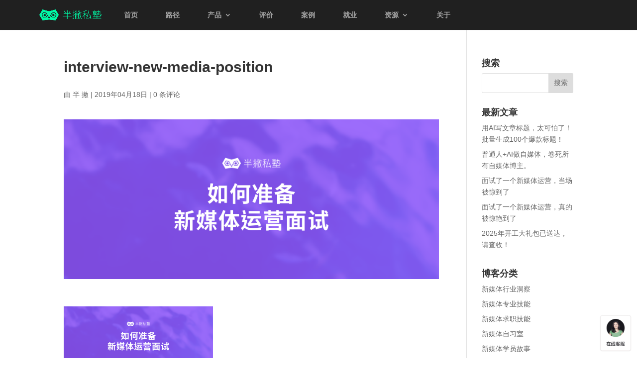

--- FILE ---
content_type: text/css
request_url: https://www.bpteach.com/wp-content/et-cache/global/et-divi-customizer-global.min.css?ver=1758538010
body_size: 2238
content:
body,.et_pb_column_1_2 .et_quote_content blockquote cite,.et_pb_column_1_2 .et_link_content a.et_link_main_url,.et_pb_column_1_3 .et_quote_content blockquote cite,.et_pb_column_3_8 .et_quote_content blockquote cite,.et_pb_column_1_4 .et_quote_content blockquote cite,.et_pb_blog_grid .et_quote_content blockquote cite,.et_pb_column_1_3 .et_link_content a.et_link_main_url,.et_pb_column_3_8 .et_link_content a.et_link_main_url,.et_pb_column_1_4 .et_link_content a.et_link_main_url,.et_pb_blog_grid .et_link_content a.et_link_main_url,body .et_pb_bg_layout_light .et_pb_post p,body .et_pb_bg_layout_dark .et_pb_post p{font-size:14px}.et_pb_slide_content,.et_pb_best_value{font-size:15px}#et_search_icon:hover,.mobile_menu_bar:before,.mobile_menu_bar:after,.et_toggle_slide_menu:after,.et-social-icon a:hover,.et_pb_sum,.et_pb_pricing li a,.et_pb_pricing_table_button,.et_overlay:before,.entry-summary p.price ins,.et_pb_member_social_links a:hover,.et_pb_widget li a:hover,.et_pb_filterable_portfolio .et_pb_portfolio_filters li a.active,.et_pb_filterable_portfolio .et_pb_portofolio_pagination ul li a.active,.et_pb_gallery .et_pb_gallery_pagination ul li a.active,.wp-pagenavi span.current,.wp-pagenavi a:hover,.nav-single a,.tagged_as a,.posted_in a{color:#29c4a9}.et_pb_contact_submit,.et_password_protected_form .et_submit_button,.et_pb_bg_layout_light .et_pb_newsletter_button,.comment-reply-link,.form-submit .et_pb_button,.et_pb_bg_layout_light .et_pb_promo_button,.et_pb_bg_layout_light .et_pb_more_button,.et_pb_contact p input[type="checkbox"]:checked+label i:before,.et_pb_bg_layout_light.et_pb_module.et_pb_button{color:#29c4a9}.footer-widget h4{color:#29c4a9}.et-search-form,.nav li ul,.et_mobile_menu,.footer-widget li:before,.et_pb_pricing li:before,blockquote{border-color:#29c4a9}.et_pb_counter_amount,.et_pb_featured_table .et_pb_pricing_heading,.et_quote_content,.et_link_content,.et_audio_content,.et_pb_post_slider.et_pb_bg_layout_dark,.et_slide_in_menu_container,.et_pb_contact p input[type="radio"]:checked+label i:before{background-color:#29c4a9}a{color:#29c4a9}#main-header,#main-header .nav li ul,.et-search-form,#main-header .et_mobile_menu{background-color:#202020}.et_secondary_nav_enabled #page-container #top-header{background-color:#29c4a9!important}#et-secondary-nav li ul{background-color:#29c4a9}.et_header_style_centered .mobile_nav .select_page,.et_header_style_split .mobile_nav .select_page,.et_nav_text_color_light #top-menu>li>a,.et_nav_text_color_dark #top-menu>li>a,#top-menu a,.et_mobile_menu li a,.et_nav_text_color_light .et_mobile_menu li a,.et_nav_text_color_dark .et_mobile_menu li a,#et_search_icon:before,.et_search_form_container input,span.et_close_search_field:after,#et-top-navigation .et-cart-info{color:rgba(255,255,255,0.6)}.et_search_form_container input::-moz-placeholder{color:rgba(255,255,255,0.6)}.et_search_form_container input::-webkit-input-placeholder{color:rgba(255,255,255,0.6)}.et_search_form_container input:-ms-input-placeholder{color:rgba(255,255,255,0.6)}#top-menu li.current-menu-ancestor>a,#top-menu li.current-menu-item>a,#top-menu li.current_page_item>a{color:rgba(255,255,255,0.6)}#main-footer .footer-widget h4,#main-footer .widget_block h1,#main-footer .widget_block h2,#main-footer .widget_block h3,#main-footer .widget_block h4,#main-footer .widget_block h5,#main-footer .widget_block h6{color:#00f9a5}.footer-widget li:before{border-color:#00f9a5}.footer-widget .et_pb_widget div,.footer-widget .et_pb_widget ul,.footer-widget .et_pb_widget ol,.footer-widget .et_pb_widget label{line-height:1.7em}.bottom-nav,.bottom-nav a,.bottom-nav li.current-menu-item a{color:#878787}#et-footer-nav .bottom-nav li.current-menu-item a{color:#878787}body .et_pb_button{background-color:#29c4a9;border-color:rgba(255,255,255,0)}body.et_pb_button_helper_class .et_pb_button,body.et_pb_button_helper_class .et_pb_module.et_pb_button{color:#ffffff}body .et_pb_bg_layout_light.et_pb_button:hover,body .et_pb_bg_layout_light .et_pb_button:hover,body .et_pb_button:hover{color:#ffffff!important;background-color:#12b5a4}h1,h2,h3,h4,h5,h6,.et_quote_content blockquote p,.et_pb_slide_description .et_pb_slide_title{font-weight:bold;font-style:normal;text-transform:none;text-decoration:none;line-height:1.1em}@media only screen and (min-width:981px){.et_header_style_left #et-top-navigation,.et_header_style_split #et-top-navigation{padding:23px 0 0 0}.et_header_style_left #et-top-navigation nav>ul>li>a,.et_header_style_split #et-top-navigation nav>ul>li>a{padding-bottom:23px}.et_header_style_split .centered-inline-logo-wrap{width:45px;margin:-45px 0}.et_header_style_split .centered-inline-logo-wrap #logo{max-height:45px}.et_pb_svg_logo.et_header_style_split .centered-inline-logo-wrap #logo{height:45px}.et_header_style_centered #top-menu>li>a{padding-bottom:8px}.et_header_style_slide #et-top-navigation,.et_header_style_fullscreen #et-top-navigation{padding:14px 0 14px 0!important}.et_header_style_centered #main-header .logo_container{height:45px}#logo{max-height:38%}.et_pb_svg_logo #logo{height:38%}.et_header_style_centered.et_hide_primary_logo #main-header:not(.et-fixed-header) .logo_container,.et_header_style_centered.et_hide_fixed_logo #main-header.et-fixed-header .logo_container{height:8.1px}.et_fixed_nav #page-container .et-fixed-header#top-header{background-color:#00f9a5!important}.et_fixed_nav #page-container .et-fixed-header#top-header #et-secondary-nav li ul{background-color:#00f9a5}.et-fixed-header #top-menu a,.et-fixed-header #et_search_icon:before,.et-fixed-header #et_top_search .et-search-form input,.et-fixed-header .et_search_form_container input,.et-fixed-header .et_close_search_field:after,.et-fixed-header #et-top-navigation .et-cart-info{color:rgba(255,255,255,0.6)!important}.et-fixed-header .et_search_form_container input::-moz-placeholder{color:rgba(255,255,255,0.6)!important}.et-fixed-header .et_search_form_container input::-webkit-input-placeholder{color:rgba(255,255,255,0.6)!important}.et-fixed-header .et_search_form_container input:-ms-input-placeholder{color:rgba(255,255,255,0.6)!important}.et-fixed-header #top-menu li.current-menu-ancestor>a,.et-fixed-header #top-menu li.current-menu-item>a,.et-fixed-header #top-menu li.current_page_item>a{color:!important}}@media only screen and (min-width:1350px){.et_pb_row{padding:27px 0}.et_pb_section{padding:54px 0}.single.et_pb_pagebuilder_layout.et_full_width_page .et_post_meta_wrapper{padding-top:81px}.et_pb_fullwidth_section{padding:0}}	h1,h2,h3,h4,h5,h6{font-family:'Arial',Helvetica,Arial,Lucida,sans-serif}body,input,textarea,select{font-family:'Arial',Helvetica,Arial,Lucida,sans-serif}.et_pb_button{font-family:'cwTeXFangSong',sans-serif}#main-header,#et-top-navigation{font-family:'Arial',Helvetica,Arial,Lucida,sans-serif}#top-header .container{font-family:'cwTeXFangSong',sans-serif}.et_slide_in_menu_container,.et_slide_in_menu_container .et-search-field{font-family:'cwTeXFangSong',sans-serif}body,#main-header,#et-top-navigation,.et_pb_button{font-family:"SF Pro SC","SF Pro Text","SF Pro Icons","PingFang SC","Helvetica Neue","Helvetica","Arial",sans-serif!important}div#et-top-navigation{width:100%;padding-left:18%!important}.logo_container{margin:0 3.5%}#top-menu>li:last-child{padding-right:0!important}.menu_cta{border:0px solid transparent;background-color:#29c4a9;border-radius:3px;padding:0 0!important}.menu_cta a{color:#fff!important;text-align:center;padding:12px 12px 12px 12px!important;opacity:1!important}#top-menu-nav .menu_cta a:hover{color:white!important;background-color:#12b5a4;opacity:1!important;border-radius:3px}#top-menu li{padding-right:52px!important}.et-fixed-header #top-menu .menu_cta a{color:#fff!IMPORTANT}h1,h2,h3,h4,h5,h6,body,input,textarea,select{font-family:"SF Pro SC","SF Pro Text","SF Pro Icons","PingFang SC","Helvetica Neue","Helvetica","Arial",sans-serif!important}#footer-info{float:none;text-align:center}.et_fixed_nav.et_show_nav #page-container{padding-top:30px;margin-top:0px}a.et_pb_more_button.et_pb_button.et_pb_button_one{margin-right:15px}a.et_pb_more_button.et_pb_button.et_pb_button_two{margin-right:15px;margin-left:0px}@media all and (min-width:981px){.my-wrap-5 .et_pb_module:nth-child(-n+4){width:19.2%!important;margin-right:1%!important;margin-left:0!important;float:left}}.my-wrap-5 .et_pb_module:last-child{width:19.2%!important;margin-right:0!important;margin-left:0!important;float:left}.et_pb_row.et_pb_equal_columns .et_pb_column{display:-webkit-flex;display:flex}.my-vertical-align-top{-webkit-align-self:flex-start;align-self:flex-start}.my-vertical-align-center{-webkit-align-self:center;align-self:center}.my-vertical-align-bottom{-webkit-align-self:flex-end;align-self:flex-end}.elegantdesign a.more-link{font-size:14px;color:#71818c!important;font-weight:600;text-transform:uppercase;margin-top:10px;float:none;display:inline-block;padding:8px 16px;border-radius:60px;background-color:#f7f9fb;border:2px solid #e9eff5}.elegantdesign a.more-link:hover{color:#20292f}#footer-widgets .footer-widget li a{color:#c1c1c1!important}#main-footer .footer-widget h4{color:#eee!important}#footer-widgets .footer-widget li:before{border-style:none}#footer-widgets .footer-widget li{padding-left:0}#left-area h2{margin-top:28px;margin-bottom:18px}#left-area p{padding:0;margin-top:18px;margin-bottom:23px}@media (min-width:981px){.et_pb_blog_grid[data-columns] .column .et_pb_post{height:630px!important}}body{font-weight:400}.wp-pagenavi span.current,.wp-pagenavi a:hover{color:#00C280!important}.at-banner{padding:0!important}@media only screen and (max-width:980px){.two-columns .et_pb_column{width:48%!important;margin:1%!important}.three-columns .et_pb_column{width:33.33%!important}.four-columns .et_pb_column{width:25%!important}}@media (min-width:981px){.col-width .et_pb_gallery_item{width:16.66%!important;clear:none!important}}@media (max-width:980px){.col-width .et_pb_gallery_item{width:25%!important;clear:none!important}}@media (max-width:767px){.col-width .et_pb_gallery_item{width:33.33%!important;clear:none!important}}@media (max-width:479px){.col-width .et_pb_gallery_item{width:50%!important;clear:none!important}}@media (max-width:980px){.custom-row .et_pb_column{width:50%!important;margin-bottom:0!important}}.page #et-main-area #main-content{min-height:85vh}figure figcaption{margin-top:calc(-0.7em / 0.9);font-size:0.9em;line-height:2em;color:#999999}